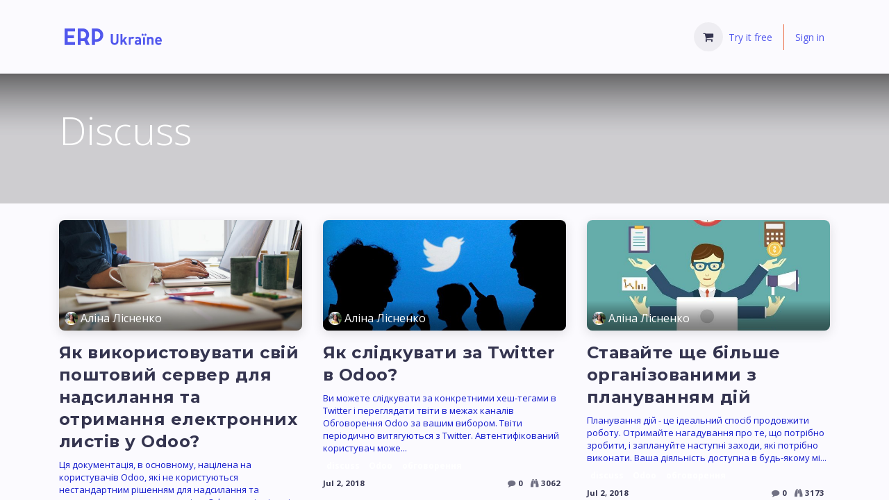

--- FILE ---
content_type: text/html; charset=utf-8
request_url: https://erp.co.ua/en_US/blog/discuss-10
body_size: 9552
content:
<!DOCTYPE html>
<html lang="en-US" data-website-id="1" data-main-object="blog.blog(10,)" data-add2cart-redirect="1">
    <head>
        <meta charset="utf-8"/>
        <meta http-equiv="X-UA-Compatible" content="IE=edge"/>
        <meta name="viewport" content="width=device-width, initial-scale=1"/>
        <meta name="generator" content="Odoo"/>
        <link rel="manifest" href="/website_erpu/static/manifest.json"/>
        <meta name="theme-color" content="#2c313a"/>
        <link rel="apple-touch-icon" href="/website_erpu/static/src/img/icons/icon-192x192.png"/>
        <meta name="apple-mobile-web-app-capable" content="yes"/>
        <meta name="apple-mobile-web-app-status-bar-style" content="black"/>
        <meta name="apple-mobile-web-app-title" content="ERP Ukraine"/>
            
        <meta property="og:type" content="website"/>
        <meta property="og:title" content="Discuss | ERP Ukraine"/>
        <meta property="og:site_name" content="ERP Ukraine"/>
        <meta property="og:url" content="https://erp.co.ua/en_US/blog/discuss-10"/>
        <meta property="og:image" content="https://erp.co.ua/web/image/website/1/social_default_image?unique=dd57059"/>
            
        <meta name="twitter:card" content="summary_large_image"/>
        <meta name="twitter:title" content="Discuss | ERP Ukraine"/>
        <meta name="twitter:image" content="https://erp.co.ua/web/image/website/1/social_default_image/300x300?unique=dd57059"/>
        
        <link rel="alternate" hreflang="en" href="https://erp.co.ua/en_US/blog/discuss-10"/>
        <link rel="alternate" hreflang="uk" href="https://erp.co.ua/blog/obgovorennia-10"/>
        <link rel="alternate" hreflang="x-default" href="https://erp.co.ua/blog/obgovorennia-10"/>
        <link rel="canonical" href="https://erp.co.ua/en_US/blog/discuss-10"/>
        
        <link rel="preconnect" href="https://fonts.gstatic.com/" crossorigin=""/>
        <title>Discuss | ERP Ukraine</title>
        <link type="image/x-icon" rel="shortcut icon" href="/web/image/website/1/favicon?unique=dd57059"/>
        <link rel="preload" href="/web/static/src/libs/fontawesome/fonts/fontawesome-webfont.woff2?v=4.7.0" as="font" crossorigin=""/>
        <link type="text/css" rel="stylesheet" href="/web/assets/1/2803cb1/web.assets_frontend.min.css"/>
        <script id="web.layout.odooscript" type="text/javascript">
            var odoo = {
                csrf_token: "44b094a2410450b0ad00407ce8daa2ce661af41co1800814170",
                debug: "",
            };
        </script>
        <script type="text/javascript">
            odoo.__session_info__ = {"is_admin": false, "is_system": false, "is_public": true, "is_website_user": true, "user_id": false, "is_frontend": true, "profile_session": null, "profile_collectors": null, "profile_params": null, "show_effect": false, "currencies": {"1": {"symbol": "\u20ac", "position": "after", "digits": [69, 2]}, "18": {"symbol": "z\u0142", "position": "after", "digits": [69, 2]}, "23": {"symbol": "\u20b4", "position": "after", "digits": [69, 2]}, "3": {"symbol": "$", "position": "before", "digits": [69, 2]}}, "bundle_params": {"lang": "en_US", "website_id": 1}, "websocket_worker_version": "17.0-3", "translationURL": "/website/translations", "cache_hashes": {"translations": "dc64e40eea19f9a1202b0c3d3b41842452a85779"}, "recaptcha_public_key": "6LeIoLUkAAAAABLoT7IBJyi0IOdUQ9tZXtEatdEN", "geoip_country_code": "US", "geoip_phone_code": 1, "lang_url_code": "en_US"};
            if (!/(^|;\s)tz=/.test(document.cookie)) {
                const userTZ = Intl.DateTimeFormat().resolvedOptions().timeZone;
                document.cookie = `tz=${userTZ}; path=/`;
            }
        </script>
        <script type="text/javascript" defer="defer" src="/web/assets/1/4f51dab/web.assets_frontend_minimal.min.js" onerror="__odooAssetError=1"></script>
        <script type="text/javascript" defer="defer" data-src="/web/assets/1/751a0f4/web.assets_frontend_lazy.min.js" onerror="__odooAssetError=1"></script>
        
            <link type="application/atom+xml" rel="alternate" title="Atom Feed" href="/en_US/blog/discuss-10/feed"/>
        
        
    </head>
    <body>



        <div id="wrapwrap" class="   ">
                <header id="top" data-anchor="true" data-name="Header" data-extra-items-toggle-aria-label="Extra items button" class="   o_header_fixed" style=" ">
                    
    <nav data-name="Navbar" aria-label="Main" class="navbar navbar-expand-lg navbar-light o_colored_level o_cc d-none d-lg-block shadow-sm ">
        

            <div id="o_main_nav" class="o_main_nav container">
                
    <a href="/en_US" class="navbar-brand logo px-2">
            <img src="/website_erpu/static/src/img/logo/erpu_logo_hor_blue.svg" class="img img-responsive" alt="ERP Ukraine Logo" loading="lazy"/>
        </a>
    
                
    <ul id="top_menu" role="menu" class="nav navbar-nav top_menu o_menu_loading me-auto">
        

                    
    <li role="presentation" class="nav-item ml-lg-auto">
        <a role="menuitem" href="/en_US" class="nav-link ">
            <span>Home</span>
        </a>
    </li>
    <li role="presentation" class="nav-item dropdown ">
        <a data-bs-toggle="dropdown" href="#" role="menuitem" class="nav-link dropdown-toggle   ">
            <span>Solutions</span>
        </a>
        <ul role="menu" class="dropdown-menu ">
    <li role="presentation" class="">
        <a role="menuitem" href="/en_US/solutions/accounting" class="dropdown-item ">
            <span>Accounting</span>
        </a>
    </li>
    <li role="presentation" class="">
        <a role="menuitem" href="/en_US/solutions/crm-sales" class="dropdown-item ">
            <span>CRM and Sales</span>
        </a>
    </li>
    <li role="presentation" class="">
        <a role="menuitem" href="/en_US/solutions/e-commerce" class="dropdown-item ">
            <span>e-Commerce</span>
        </a>
    </li>
    <li role="presentation" class="">
        <a role="menuitem" href="/en_US/solutions/point-of-sale" class="dropdown-item ">
            <span>Point of Sale</span>
        </a>
    </li>
    <li role="presentation" class="">
        <a role="menuitem" href="/en_US/solutions/warehouse" class="dropdown-item ">
            <span>Inventory</span>
        </a>
    </li>
        </ul>
        
    </li>
    <li role="presentation" class="nav-item">
        <a role="menuitem" href="/en_US/pricing" class="nav-link ">
            <span>Pricing</span>
        </a>
    </li>
    <li role="presentation" class="nav-item">
        <a role="menuitem" href="/en_US/blog/blog-2" class="nav-link ">
            <span>Blog</span>
        </a>
    </li>
    <li role="presentation" class="nav-item dropdown ">
        <a data-bs-toggle="dropdown" href="#" role="menuitem" class="nav-link dropdown-toggle  active ">
            <span>Documentation</span>
        </a>
        <ul role="menu" class="dropdown-menu ">
    <li role="presentation" class="">
        <a role="menuitem" href="/en_US/blog/crm-3" class="dropdown-item ">
            <span>CRM</span>
        </a>
    </li>
    <li role="presentation" class="">
        <a role="menuitem" href="/en_US/blog/sales-4" class="dropdown-item ">
            <span>Sales</span>
        </a>
    </li>
    <li role="presentation" class="">
        <a role="menuitem" href="/en_US/blog/accounting-5" class="dropdown-item ">
            <span>Accounting</span>
        </a>
    </li>
    <li role="presentation" class="">
        <a role="menuitem" href="/en_US/blog/website-7" class="dropdown-item ">
            <span>Website</span>
        </a>
    </li>
    <li role="presentation" class="">
        <a role="menuitem" href="/en_US/blog/inventory-8" class="dropdown-item ">
            <span>Inventory</span>
        </a>
    </li>
    <li role="presentation" class="">
        <a role="menuitem" href="/en_US/blog/purchase-9" class="dropdown-item ">
            <span>Purchase</span>
        </a>
    </li>
    <li role="presentation" class="">
        <a role="menuitem" href="/en_US/blog/discuss-10" class="dropdown-item active">
            <span>Discuss</span>
        </a>
    </li>
    <li role="presentation" class="">
        <a role="menuitem" href="/en_US/blog/ecommerce-11" class="dropdown-item ">
            <span>eCommerce</span>
        </a>
    </li>
    <li role="presentation" class="">
        <a role="menuitem" href="/en_US/blog/manufacturing-14" class="dropdown-item ">
            <span>Manufacturing</span>
        </a>
    </li>
    <li role="presentation" class="">
        <a role="menuitem" href="/en_US/blog/pos-15" class="dropdown-item ">
            <span>POS</span>
        </a>
    </li>
    <li role="presentation" class="">
        <a role="menuitem" href="/en_US/blog/project-16" class="dropdown-item ">
            <span>Project</span>
        </a>
    </li>
    <li role="presentation" class="">
        <a role="menuitem" href="/en_US/blog/helpdesk-18" class="dropdown-item ">
            <span>Helpdesk</span>
        </a>
    </li>
    <li role="presentation" class="">
        <a role="menuitem" href="/en_US/blog/live-chat-19" class="dropdown-item ">
            <span>Live Chat</span>
        </a>
    </li>
    <li role="presentation" class="">
        <a role="menuitem" href="/en_US/blog/general-20" class="dropdown-item ">
            <span>General</span>
        </a>
    </li>
    <li role="presentation" class="">
        <a role="menuitem" href="/en_US/blog/mobile-21" class="dropdown-item ">
            <span>Mobile</span>
        </a>
    </li>
    <li role="presentation" class="">
        <a role="menuitem" href="/en_US/blog/odoo-online-implementation-22" class="dropdown-item ">
            <span>Odoo Online Implementation</span>
        </a>
    </li>
    <li role="presentation" class="">
        <a role="menuitem" href="/en_US/blog/database-management-23" class="dropdown-item ">
            <span>Database management</span>
        </a>
    </li>
    <li role="presentation" class="">
        <a role="menuitem" href="/en_US/blog/portal-24" class="dropdown-item ">
            <span>Portal</span>
        </a>
    </li>
        </ul>
        
    </li>
    <li role="presentation" class="nav-item">
        <a role="menuitem" href="/en_US/slides" class="nav-link ">
            <span>eLearning</span>
        </a>
    </li>
                
    </ul>
                
                <ul class="navbar-nav align-items-center gap-2 flex-shrink-0 justify-content-end ps-3">
                    
        
            <li class=" divider d-none"></li> 
            <li class="o_wsale_my_cart  ">
                <a href="/en_US/shop/cart" aria-label="eCommerce cart" class="o_navlink_background btn position-relative rounded-circle p-1 text-center text-reset">
                    <div class="">
                        <i class="fa fa-shopping-cart fa-stack"></i>
                        <sup class="my_cart_quantity badge text-bg-primary position-absolute top-0 end-0 mt-n1 me-n1 rounded-pill d-none" data-order-id="">0</sup>
                    </div>
                </a>
            </li>
        
                    
                    
                    
                    
                    
        <li class="nav-item ml-lg-auto">
            <a role="menuitem" class="nav-link erpu-nav-link" href="/en_US/launch">Try it free</a>
        </li>
        <li class="nav-item divider mx-2" id="header_divider"></li>
            <li class=" o_no_autohide_item">
                <a href="/web/login" class="nav-link erpu-nav-link">Sign in</a>
            </li>
                    
        
        
                    
                </ul>
            </div>
        
    </nav>
    <nav data-name="Navbar" aria-label="Mobile" class="navbar  navbar-light o_colored_level o_cc o_header_mobile d-block d-lg-none shadow-sm px-0 ">
        

        <div class="o_main_nav container flex-wrap justify-content-between">
            
    <a href="/en_US" class="navbar-brand logo px-2">
            <img src="/website_erpu/static/src/img/logo/erpu_logo_hor_blue.svg" class="img img-responsive" alt="ERP Ukraine Logo" loading="lazy"/>
        </a>
    
            <ul class="o_header_mobile_buttons_wrap navbar-nav flex-row align-items-center gap-2 mb-0">
        
            <li class=" divider d-none"></li> 
            <li class="o_wsale_my_cart  ">
                <a href="/en_US/shop/cart" aria-label="eCommerce cart" class="o_navlink_background_hover btn position-relative rounded-circle border-0 p-1 text-reset">
                    <div class="">
                        <i class="fa fa-shopping-cart fa-stack"></i>
                        <sup class="my_cart_quantity badge text-bg-primary position-absolute top-0 end-0 mt-n1 me-n1 rounded-pill d-none" data-order-id="">0</sup>
                    </div>
                </a>
            </li>
        
                <li class="o_not_editable">
                    <button class="nav-link btn me-auto p-2 o_not_editable" type="button" data-bs-toggle="offcanvas" data-bs-target="#top_menu_collapse_mobile" aria-controls="top_menu_collapse_mobile" aria-expanded="false" aria-label="Toggle navigation">
                        <span class="navbar-toggler-icon"></span>
                    </button>
                </li>
            </ul>
            <div id="top_menu_collapse_mobile" class="offcanvas offcanvas-end o_navbar_mobile">
                <div class="offcanvas-header justify-content-end o_not_editable">
                    <button type="button" class="nav-link btn-close" data-bs-dismiss="offcanvas" aria-label="Close"></button>
                </div>
                <div class="offcanvas-body d-flex flex-column justify-content-between h-100 w-100">
                    <ul class="navbar-nav">
                        
                        
                        
    <ul role="menu" class="nav navbar-nav top_menu  ">
        

                            
    <li role="presentation" class="nav-item">
        <a role="menuitem" href="/en_US" class="nav-link ">
            <span>Home</span>
        </a>
    </li>
    <li role="presentation" class="nav-item dropdown ">
        <a data-bs-toggle="dropdown" href="#" role="menuitem" class="nav-link dropdown-toggle   d-flex justify-content-between align-items-center">
            <span>Solutions</span>
        </a>
        <ul role="menu" class="dropdown-menu position-relative rounded-0 o_dropdown_without_offset">
    <li role="presentation" class="">
        <a role="menuitem" href="/en_US/solutions/accounting" class="dropdown-item ">
            <span>Accounting</span>
        </a>
    </li>
    <li role="presentation" class="">
        <a role="menuitem" href="/en_US/solutions/crm-sales" class="dropdown-item ">
            <span>CRM and Sales</span>
        </a>
    </li>
    <li role="presentation" class="">
        <a role="menuitem" href="/en_US/solutions/e-commerce" class="dropdown-item ">
            <span>e-Commerce</span>
        </a>
    </li>
    <li role="presentation" class="">
        <a role="menuitem" href="/en_US/solutions/point-of-sale" class="dropdown-item ">
            <span>Point of Sale</span>
        </a>
    </li>
    <li role="presentation" class="">
        <a role="menuitem" href="/en_US/solutions/warehouse" class="dropdown-item ">
            <span>Inventory</span>
        </a>
    </li>
        </ul>
        
    </li>
    <li role="presentation" class="nav-item">
        <a role="menuitem" href="/en_US/pricing" class="nav-link ">
            <span>Pricing</span>
        </a>
    </li>
    <li role="presentation" class="nav-item">
        <a role="menuitem" href="/en_US/blog/blog-2" class="nav-link ">
            <span>Blog</span>
        </a>
    </li>
    <li role="presentation" class="nav-item dropdown ">
        <a data-bs-toggle="dropdown" href="#" role="menuitem" class="nav-link dropdown-toggle  active d-flex justify-content-between align-items-center">
            <span>Documentation</span>
        </a>
        <ul role="menu" class="dropdown-menu position-relative rounded-0 o_dropdown_without_offset">
    <li role="presentation" class="">
        <a role="menuitem" href="/en_US/blog/crm-3" class="dropdown-item ">
            <span>CRM</span>
        </a>
    </li>
    <li role="presentation" class="">
        <a role="menuitem" href="/en_US/blog/sales-4" class="dropdown-item ">
            <span>Sales</span>
        </a>
    </li>
    <li role="presentation" class="">
        <a role="menuitem" href="/en_US/blog/accounting-5" class="dropdown-item ">
            <span>Accounting</span>
        </a>
    </li>
    <li role="presentation" class="">
        <a role="menuitem" href="/en_US/blog/website-7" class="dropdown-item ">
            <span>Website</span>
        </a>
    </li>
    <li role="presentation" class="">
        <a role="menuitem" href="/en_US/blog/inventory-8" class="dropdown-item ">
            <span>Inventory</span>
        </a>
    </li>
    <li role="presentation" class="">
        <a role="menuitem" href="/en_US/blog/purchase-9" class="dropdown-item ">
            <span>Purchase</span>
        </a>
    </li>
    <li role="presentation" class="">
        <a role="menuitem" href="/en_US/blog/discuss-10" class="dropdown-item active">
            <span>Discuss</span>
        </a>
    </li>
    <li role="presentation" class="">
        <a role="menuitem" href="/en_US/blog/ecommerce-11" class="dropdown-item ">
            <span>eCommerce</span>
        </a>
    </li>
    <li role="presentation" class="">
        <a role="menuitem" href="/en_US/blog/manufacturing-14" class="dropdown-item ">
            <span>Manufacturing</span>
        </a>
    </li>
    <li role="presentation" class="">
        <a role="menuitem" href="/en_US/blog/pos-15" class="dropdown-item ">
            <span>POS</span>
        </a>
    </li>
    <li role="presentation" class="">
        <a role="menuitem" href="/en_US/blog/project-16" class="dropdown-item ">
            <span>Project</span>
        </a>
    </li>
    <li role="presentation" class="">
        <a role="menuitem" href="/en_US/blog/helpdesk-18" class="dropdown-item ">
            <span>Helpdesk</span>
        </a>
    </li>
    <li role="presentation" class="">
        <a role="menuitem" href="/en_US/blog/live-chat-19" class="dropdown-item ">
            <span>Live Chat</span>
        </a>
    </li>
    <li role="presentation" class="">
        <a role="menuitem" href="/en_US/blog/general-20" class="dropdown-item ">
            <span>General</span>
        </a>
    </li>
    <li role="presentation" class="">
        <a role="menuitem" href="/en_US/blog/mobile-21" class="dropdown-item ">
            <span>Mobile</span>
        </a>
    </li>
    <li role="presentation" class="">
        <a role="menuitem" href="/en_US/blog/odoo-online-implementation-22" class="dropdown-item ">
            <span>Odoo Online Implementation</span>
        </a>
    </li>
    <li role="presentation" class="">
        <a role="menuitem" href="/en_US/blog/database-management-23" class="dropdown-item ">
            <span>Database management</span>
        </a>
    </li>
    <li role="presentation" class="">
        <a role="menuitem" href="/en_US/blog/portal-24" class="dropdown-item ">
            <span>Portal</span>
        </a>
    </li>
        </ul>
        
    </li>
    <li role="presentation" class="nav-item">
        <a role="menuitem" href="/en_US/slides" class="nav-link ">
            <span>eLearning</span>
        </a>
    </li>
                        
    </ul>
                        
                        
                    </ul>
                    <ul class="navbar-nav gap-2 mt-3 w-100">
                        
            <li class=" o_no_autohide_item">
                <a href="/web/login" class="btn btn-outline-secondary w-100">Sign in</a>
            </li>
                        
        
        
                        
                        
                    </ul>
                </div>
            </div>
        </div>
    
    </nav>
    
        </header>
                <main>
                    
        <div id="wrap" class="js_blog website_blog">
            

        

        <div id="o_wblog_blog_top">
            
  <div data-name="Cover" data-use_filters="True" data-use_text_align="True" class="o_record_cover_container d-flex flex-column h-100 o_colored_level o_cc    o_wblog_post_page_cover o_record_has_cover cover_auto">
    <div style="background-image: none;" class="o_record_cover_component o_record_cover_image "></div>
    <div style="opacity: 0.2;" class="o_record_cover_component o_record_cover_filter oe_black"></div>
    

            <div class="container position-relative h-100 d-flex flex-column justify-content-around">
                <div class="o_wblog_post_title  ">
                    <span class="text-white text-decoration-none" title="Discuss">
                        <div id="o_wblog_post_name" placeholder="Blog Title">Discuss</div>
                        
                    </span>

                    <div>
                        <span>&nbsp;</span>
                    </div>
                </div>
            </div>
        
  </div>
        </div>


        <section id="o_wblog_index_content">
            <div class="container py-4">
                <div class="row justify-content-center">
                    <div id="o_wblog_posts_loop_container" class="col ">

    <div id="o_wblog_posts_loop" class="">

        

        


        <div class="row ">
            

            

            

            
            
                
                <div class="pb-4 col-12 col-md-6 col-xl-4">
                    <article name="blog_post" class="o_wblog_post position-relative ">
                        
                        

    <a href="/en_US/blog/discuss-10/iak-vikoristovuvati-svii-poshtovii-server-dlia-nadsilannia-ta-otrimannia-elektronnikh-listiv-u-odoo-182" class="text-decoration-none d-block mb-2">

  <div data-name="Cover" class="o_record_cover_container d-flex flex-column h-100 o_colored_level o_cc    o_list_cover o_not_editable  rounded overflow-hidden shadow mb-3">
    <div style="background-image: url(/web/image/11098);" class="o_record_cover_component o_record_cover_image "></div>
    

    <div class="o_not_editable align-items-center position-relative o_wblog_post_list_author o_list_cover d-flex text-white w-100 o_not_editable px-2 pb-2 pt-3">
        <div style="line-height:1"><img src="/web/image/blog.post/182/author_avatar/%D0%AF%D0%BA%20%D0%B2%D0%B8%D0%BA%D0%BE%D1%80%D0%B8%D1%81%D1%82%D0%BE%D0%B2%D1%83%D0%B2%D0%B0%D1%82%D0%B8%20%D1%81%D0%B2%D1%96%D0%B9%20%D0%BF%D0%BE%D1%88%D1%82%D0%BE%D0%B2%D0%B8%D0%B9%20%D1%81%D0%B5%D1%80%D0%B2%D0%B5%D1%80%20%D0%B4%D0%BB%D1%8F%20%D0%BD%D0%B0%D0%B4%D1%81%D0%B8%D0%BB%D0%B0%D0%BD%D0%BD%D1%8F%20%D1%82%D0%B0%20%D0%BE%D1%82%D1%80%D0%B8%D0%BC%D0%B0%D0%BD%D0%BD%D1%8F%20%D0%B5%D0%BB%D0%B5%D0%BA%D1%82%D1%80%D0%BE%D0%BD%D0%BD%D0%B8%D1%85%20%D0%BB%D0%B8%D1%81%D1%82%D1%96%D0%B2%20%D1%83%20Odoo%3F?unique=cca9c8c" class="img img-fluid rounded-circle o_wblog_author_avatar me-1" alt="Як використовувати свій поштовий сервер для надсилання та отримання електронних листів у Odoo?" loading="lazy"/></div>
        <div style="line-height:1">
            <span>Аліна Лісненко</span>
        </div>
    </div>
        
  </div>
    </a>
                            <div>
    <a href="/en_US/blog/discuss-10/iak-vikoristovuvati-svii-poshtovii-server-dlia-nadsilannia-ta-otrimannia-elektronnikh-listiv-u-odoo-182" class="d-block text-reset text-decoration-none o_blog_post_title my-0 h3">Як використовувати свій поштовий сервер для надсилання та отримання електронних листів у Odoo?</a>

                                <div>
    <a class="link-reset link-decoration-none" href="/en_US/blog/discuss-10/post/iak-vikoristovuvati-svii-poshtovii-server-dlia-nadsilannia-ta-otrimannia-elektronnikh-listiv-u-odoo-182">
        <div class="mt-2 o_wblog_normalize_font">Ця документація, в основному, націлена на користувачів Odoo, які не користуються нестандартним рішенням для надсилання та отримання електронних листів в Odoo, на відміну від Odoo Online та Odoo.sh. Як...</div>
    </a>

    
    <div class="o_wblog_post_short_tag_section d-flex align-items-center flex-wrap pt-2">
            <a rel="nofollow" href="/en_US/blog/discuss-10/tag/discuss-113" class="badge mb-2 me-1 link-truncate border">discuss</a>
            <a rel="nofollow" href="/en_US/blog/discuss-10/tag/odoo-11" class="badge mb-2 me-1 link-truncate border">Odoo</a>
            <a rel="nofollow" href="/en_US/blog/discuss-10/tag/obgovorennia-114" class="badge mb-2 me-1 link-truncate border">обговорення</a>
    </div>
                                </div>
                            </div>
                            <div class="o_wblog_normalize_font pe-2 pb-2">
    <div class="d-flex small flex-wrap mb-1 w-100">
        <div class="d-flex flex-wrap align-items-center justify-content-between mx-n2 flex-grow-1">
            <time class="text-nowrap fw-bold px-2">Jul 2, 2018</time>
            <div class="px-2">
                <b class="text-nowrap" title="Comments"><i class="fa fa-comment text-muted me-1"></i>0</b>
                <b class="text-nowrap ps-2" title="Views"><i class="fa fa-binoculars text-muted me-1"></i>4159</b>
            </div>
        </div>
    </div>
                            </div>
                        
                    </article>
                </div>
                
                
                <div class="pb-4 col-12 col-md-6 col-xl-4">
                    <article name="blog_post" class="o_wblog_post position-relative ">
                        
                        

    <a href="/en_US/blog/discuss-10/iak-slidkuvati-za-twitter-v-odoo-181" class="text-decoration-none d-block mb-2">

  <div data-name="Cover" class="o_record_cover_container d-flex flex-column h-100 o_colored_level o_cc    o_list_cover o_not_editable  rounded overflow-hidden shadow mb-3">
    <div style="background-image: url(/web/image/11088?unique=c14e79f6745ad8edecdeb7e0653290619cc721b0);" class="o_record_cover_component o_record_cover_image "></div>
    

    <div class="o_not_editable align-items-center position-relative o_wblog_post_list_author o_list_cover d-flex text-white w-100 o_not_editable px-2 pb-2 pt-3">
        <div style="line-height:1"><img src="/web/image/blog.post/181/author_avatar/%D0%AF%D0%BA%20%D1%81%D0%BB%D1%96%D0%B4%D0%BA%D1%83%D0%B2%D0%B0%D1%82%D0%B8%20%D0%B7%D0%B0%20Twitter%20%D0%B2%20Odoo%3F?unique=cca9c8c" class="img img-fluid rounded-circle o_wblog_author_avatar me-1" alt="Як слідкувати за Twitter в Odoo?" loading="lazy"/></div>
        <div style="line-height:1">
            <span>Аліна Лісненко</span>
        </div>
    </div>
        
  </div>
    </a>
                            <div>
    <a href="/en_US/blog/discuss-10/iak-slidkuvati-za-twitter-v-odoo-181" class="d-block text-reset text-decoration-none o_blog_post_title my-0 h3">Як слідкувати за Twitter в Odoo?</a>

                                <div>
    <a class="link-reset link-decoration-none" href="/en_US/blog/discuss-10/post/iak-slidkuvati-za-twitter-v-odoo-181">
        <div class="mt-2 o_wblog_normalize_font">Ви можете слідкувати за конкретними хеш-тегами в Twitter і переглядати твіти в межах каналів Обговорення Odoo за вашим вибором. Твіти періодично витягуються з Twitter. Автентифікований користувач може...</div>
    </a>

    
    <div class="o_wblog_post_short_tag_section d-flex align-items-center flex-wrap pt-2">
            <a rel="nofollow" href="/en_US/blog/discuss-10/tag/discuss-113" class="badge mb-2 me-1 link-truncate border">discuss</a>
            <a rel="nofollow" href="/en_US/blog/discuss-10/tag/odoo-11" class="badge mb-2 me-1 link-truncate border">Odoo</a>
            <a rel="nofollow" href="/en_US/blog/discuss-10/tag/obgovorennia-114" class="badge mb-2 me-1 link-truncate border">обговорення</a>
    </div>
                                </div>
                            </div>
                            <div class="o_wblog_normalize_font pe-2 pb-2">
    <div class="d-flex small flex-wrap mb-1 w-100">
        <div class="d-flex flex-wrap align-items-center justify-content-between mx-n2 flex-grow-1">
            <time class="text-nowrap fw-bold px-2">Jul 2, 2018</time>
            <div class="px-2">
                <b class="text-nowrap" title="Comments"><i class="fa fa-comment text-muted me-1"></i>0</b>
                <b class="text-nowrap ps-2" title="Views"><i class="fa fa-binoculars text-muted me-1"></i>3062</b>
            </div>
        </div>
    </div>
                            </div>
                        
                    </article>
                </div>
                
                
                <div class="pb-4 col-12 col-md-6 col-xl-4">
                    <article name="blog_post" class="o_wblog_post position-relative ">
                        
                        

    <a href="/en_US/blog/discuss-10/stavaite-shche-bilshe-organizovanimi-z-planuvanniam-dii-180" class="text-decoration-none d-block mb-2">

  <div data-name="Cover" class="o_record_cover_container d-flex flex-column h-100 o_colored_level o_cc    o_list_cover o_not_editable  rounded overflow-hidden shadow mb-3">
    <div style="background-image: url(/web/image/11082?unique=5282a966b3036fce4da3079aae4fe73d5203d718);" class="o_record_cover_component o_record_cover_image "></div>
    

    <div class="o_not_editable align-items-center position-relative o_wblog_post_list_author o_list_cover d-flex text-white w-100 o_not_editable px-2 pb-2 pt-3">
        <div style="line-height:1"><img src="/web/image/blog.post/180/author_avatar/%D0%A1%D1%82%D0%B0%D0%B2%D0%B0%D0%B9%D1%82%D0%B5%20%D1%89%D0%B5%20%D0%B1%D1%96%D0%BB%D1%8C%D1%88%D0%B5%20%D0%BE%D1%80%D0%B3%D0%B0%D0%BD%D1%96%D0%B7%D0%BE%D0%B2%D0%B0%D0%BD%D0%B8%D0%BC%D0%B8%20%D0%B7%20%D0%BF%D0%BB%D0%B0%D0%BD%D1%83%D0%B2%D0%B0%D0%BD%D0%BD%D1%8F%D0%BC%20%D0%B4%D1%96%D0%B9?unique=cca9c8c" class="img img-fluid rounded-circle o_wblog_author_avatar me-1" alt="Ставайте ще більше організованими з плануванням дій" loading="lazy"/></div>
        <div style="line-height:1">
            <span>Аліна Лісненко</span>
        </div>
    </div>
        
  </div>
    </a>
                            <div>
    <a href="/en_US/blog/discuss-10/stavaite-shche-bilshe-organizovanimi-z-planuvanniam-dii-180" class="d-block text-reset text-decoration-none o_blog_post_title my-0 h3">Ставайте ще більше організованими з плануванням дій</a>

                                <div>
    <a class="link-reset link-decoration-none" href="/en_US/blog/discuss-10/post/stavaite-shche-bilshe-organizovanimi-z-planuvanniam-dii-180">
        <div class="mt-2 o_wblog_normalize_font">Планування дій - це ідеальний спосіб продовжити роботу. Отримайте нагадування про те, що потрібно зробити, і заплануйте наступні заходи, які потрібно виконати. Ваша діяльність доступна в будь-якому мі...</div>
    </a>

    
    <div class="o_wblog_post_short_tag_section d-flex align-items-center flex-wrap pt-2">
            <a rel="nofollow" href="/en_US/blog/discuss-10/tag/discuss-113" class="badge mb-2 me-1 link-truncate border">discuss</a>
            <a rel="nofollow" href="/en_US/blog/discuss-10/tag/odoo-11" class="badge mb-2 me-1 link-truncate border">Odoo</a>
            <a rel="nofollow" href="/en_US/blog/discuss-10/tag/obgovorennia-114" class="badge mb-2 me-1 link-truncate border">обговорення</a>
    </div>
                                </div>
                            </div>
                            <div class="o_wblog_normalize_font pe-2 pb-2">
    <div class="d-flex small flex-wrap mb-1 w-100">
        <div class="d-flex flex-wrap align-items-center justify-content-between mx-n2 flex-grow-1">
            <time class="text-nowrap fw-bold px-2">Jul 2, 2018</time>
            <div class="px-2">
                <b class="text-nowrap" title="Comments"><i class="fa fa-comment text-muted me-1"></i>0</b>
                <b class="text-nowrap ps-2" title="Views"><i class="fa fa-binoculars text-muted me-1"></i>3173</b>
            </div>
        </div>
    </div>
                            </div>
                        
                    </article>
                </div>
                
                
                <div class="pb-4 col-12 col-md-6 col-xl-4">
                    <article name="blog_post" class="o_wblog_post position-relative ">
                        
                        

    <a href="/en_US/blog/discuss-10/iak-efektivno-komunikuvati-u-komandi-vikoristovuiuchi-kanali-179" class="text-decoration-none d-block mb-2">

  <div data-name="Cover" class="o_record_cover_container d-flex flex-column h-100 o_colored_level o_cc    o_list_cover o_not_editable  rounded overflow-hidden shadow mb-3">
    <div style="background-image: url(/web/image/11048?unique=0e23e51fd44cc444b050d4da3fe237b7217e72ae);" class="o_record_cover_component o_record_cover_image "></div>
    

    <div class="o_not_editable align-items-center position-relative o_wblog_post_list_author o_list_cover d-flex text-white w-100 o_not_editable px-2 pb-2 pt-3">
        <div style="line-height:1"><img src="/web/image/blog.post/179/author_avatar/%D0%AF%D0%BA%20%D0%B5%D1%84%D0%B5%D0%BA%D1%82%D0%B8%D0%B2%D0%BD%D0%BE%20%D0%BA%D0%BE%D0%BC%D1%83%D0%BD%D1%96%D0%BA%D1%83%D0%B2%D0%B0%D1%82%D0%B8%20%D1%83%20%D0%BA%D0%BE%D0%BC%D0%B0%D0%BD%D0%B4%D1%96%2C%20%D0%B2%D0%B8%D0%BA%D0%BE%D1%80%D0%B8%D1%81%D1%82%D0%BE%D0%B2%D1%83%D1%8E%D1%87%D0%B8%20%D0%BA%D0%B0%D0%BD%D0%B0%D0%BB%D0%B8%3F?unique=cca9c8c" class="img img-fluid rounded-circle o_wblog_author_avatar me-1" alt="Як ефективно комунікувати у команді, використовуючи канали?" loading="lazy"/></div>
        <div style="line-height:1">
            <span>Аліна Лісненко</span>
        </div>
    </div>
        
  </div>
    </a>
                            <div>
    <a href="/en_US/blog/discuss-10/iak-efektivno-komunikuvati-u-komandi-vikoristovuiuchi-kanali-179" class="d-block text-reset text-decoration-none o_blog_post_title my-0 h3">Як ефективно комунікувати у команді, використовуючи канали?</a>

                                <div>
    <a class="link-reset link-decoration-none" href="/en_US/blog/discuss-10/post/iak-efektivno-komunikuvati-u-komandi-vikoristovuiuchi-kanali-179">
        <div class="mt-2 o_wblog_normalize_font">Ви можете використовувати канали для організації обговорень між окремими групами, департаментами, проектами або будь-якою іншою групою, яка потребує регулярного спілкування. Знайшовши бесіди, кожен, х...</div>
    </a>

    
    <div class="o_wblog_post_short_tag_section d-flex align-items-center flex-wrap pt-2">
            <a rel="nofollow" href="/en_US/blog/discuss-10/tag/discuss-113" class="badge mb-2 me-1 link-truncate border">discuss</a>
            <a rel="nofollow" href="/en_US/blog/discuss-10/tag/odoo-11" class="badge mb-2 me-1 link-truncate border">Odoo</a>
            <a rel="nofollow" href="/en_US/blog/discuss-10/tag/obgovorennia-114" class="badge mb-2 me-1 link-truncate border">обговорення</a>
    </div>
                                </div>
                            </div>
                            <div class="o_wblog_normalize_font pe-2 pb-2">
    <div class="d-flex small flex-wrap mb-1 w-100">
        <div class="d-flex flex-wrap align-items-center justify-content-between mx-n2 flex-grow-1">
            <time class="text-nowrap fw-bold px-2">Jun 29, 2018</time>
            <div class="px-2">
                <b class="text-nowrap" title="Comments"><i class="fa fa-comment text-muted me-1"></i>0</b>
                <b class="text-nowrap ps-2" title="Views"><i class="fa fa-binoculars text-muted me-1"></i>3177</b>
            </div>
        </div>
    </div>
                            </div>
                        
                    </article>
                </div>
                
                
                <div class="pb-4 col-12 col-md-6 col-xl-4">
                    <article name="blog_post" class="o_wblog_post position-relative ">
                        
                        

    <a href="/en_US/blog/discuss-10/iak-privernuti-uvagu-inshikh-koristuvachiv-do-vashikh-povidomlen-178" class="text-decoration-none d-block mb-2">

  <div data-name="Cover" class="o_record_cover_container d-flex flex-column h-100 o_colored_level o_cc    o_list_cover o_not_editable  rounded overflow-hidden shadow mb-3">
    <div style="background-image: url(/web/image/11045?unique=963d148083b6a66ee85e84e60e67a781fbf0f07d);" class="o_record_cover_component o_record_cover_image "></div>
    

    <div class="o_not_editable align-items-center position-relative o_wblog_post_list_author o_list_cover d-flex text-white w-100 o_not_editable px-2 pb-2 pt-3">
        <div style="line-height:1"><img src="/web/image/blog.post/178/author_avatar/%D0%AF%D0%BA%20%D0%BF%D1%80%D0%B8%D0%B2%D0%B5%D1%80%D0%BD%D1%83%D1%82%D0%B8%20%D1%83%D0%B2%D0%B0%D0%B3%D1%83%20%D1%96%D0%BD%D1%88%D0%B8%D1%85%20%D0%BA%D0%BE%D1%80%D0%B8%D1%81%D1%82%D1%83%D0%B2%D0%B0%D1%87%D1%96%D0%B2%20%D0%B4%D0%BE%20%D0%B2%D0%B0%D1%88%D0%B8%D1%85%20%D0%BF%D0%BE%D0%B2%D1%96%D0%B4%D0%BE%D0%BC%D0%BB%D0%B5%D0%BD%D1%8C%3F?unique=cca9c8c" class="img img-fluid rounded-circle o_wblog_author_avatar me-1" alt="Як привернути увагу інших користувачів до ваших повідомлень?" loading="lazy"/></div>
        <div style="line-height:1">
            <span>Аліна Лісненко</span>
        </div>
    </div>
        
  </div>
    </a>
                            <div>
    <a href="/en_US/blog/discuss-10/iak-privernuti-uvagu-inshikh-koristuvachiv-do-vashikh-povidomlen-178" class="d-block text-reset text-decoration-none o_blog_post_title my-0 h3">Як привернути увагу інших користувачів до ваших повідомлень?</a>

                                <div>
    <a class="link-reset link-decoration-none" href="/en_US/blog/discuss-10/post/iak-privernuti-uvagu-inshikh-koristuvachiv-do-vashikh-povidomlen-178">
        <div class="mt-2 o_wblog_normalize_font">Ви можете згадати користувача в каналі або в чаті, набравши @user-name. Згадуючи користувача в чаті, він встановить його як елемент підписки (якщо він ще не є ним) та надсилають повідомлення на поштов...</div>
    </a>

    
    <div class="o_wblog_post_short_tag_section d-flex align-items-center flex-wrap pt-2">
            <a rel="nofollow" href="/en_US/blog/discuss-10/tag/discuss-113" class="badge mb-2 me-1 link-truncate border">discuss</a>
            <a rel="nofollow" href="/en_US/blog/discuss-10/tag/odoo-11" class="badge mb-2 me-1 link-truncate border">Odoo</a>
            <a rel="nofollow" href="/en_US/blog/discuss-10/tag/obgovorennia-114" class="badge mb-2 me-1 link-truncate border">обговорення</a>
    </div>
                                </div>
                            </div>
                            <div class="o_wblog_normalize_font pe-2 pb-2">
    <div class="d-flex small flex-wrap mb-1 w-100">
        <div class="d-flex flex-wrap align-items-center justify-content-between mx-n2 flex-grow-1">
            <time class="text-nowrap fw-bold px-2">Jun 29, 2018</time>
            <div class="px-2">
                <b class="text-nowrap" title="Comments"><i class="fa fa-comment text-muted me-1"></i>0</b>
                <b class="text-nowrap ps-2" title="Views"><i class="fa fa-binoculars text-muted me-1"></i>3497</b>
            </div>
        </div>
    </div>
                            </div>
                        
                    </article>
                </div>
                
                
                <div class="pb-4 col-12 col-md-6 col-xl-4">
                    <article name="blog_post" class="o_wblog_post position-relative ">
                        
                        

    <a href="/en_US/blog/discuss-10/iak-buti-chuinim-na-roboti-zavdiaki-vkhidnim-povidomlenniam-odoo-177" class="text-decoration-none d-block mb-2">

  <div data-name="Cover" class="o_record_cover_container d-flex flex-column h-100 o_colored_level o_cc    o_list_cover o_not_editable  rounded overflow-hidden shadow mb-3">
    <div style="background-image: url(/web/image/11011?unique=bc498e7b0970fa59148d13cb9b175b9cb390bc17);" class="o_record_cover_component o_record_cover_image "></div>
    

    <div class="o_not_editable align-items-center position-relative o_wblog_post_list_author o_list_cover d-flex text-white w-100 o_not_editable px-2 pb-2 pt-3">
        <div style="line-height:1"><img src="/web/image/blog.post/177/author_avatar/%D0%AF%D0%BA%20%D0%B1%D1%83%D1%82%D0%B8%20%D1%87%D1%83%D0%B9%D0%BD%D0%B8%D0%BC%20%D0%BD%D0%B0%20%D1%80%D0%BE%D0%B1%D0%BE%D1%82%D1%96%20%D0%B7%D0%B0%D0%B2%D0%B4%D1%8F%D0%BA%D0%B8%20%D0%B2%D1%85%D1%96%D0%B4%D0%BD%D0%B8%D0%BC%20%D0%BF%D0%BE%D0%B2%D1%96%D0%B4%D0%BE%D0%BC%D0%BB%D0%B5%D0%BD%D0%BD%D1%8F%D0%BC%20Odoo?unique=cca9c8c" class="img img-fluid rounded-circle o_wblog_author_avatar me-1" alt="Як бути чуйним на роботі завдяки вхідним повідомленням Odoo" loading="lazy"/></div>
        <div style="line-height:1">
            <span>Аліна Лісненко</span>
        </div>
    </div>
        
  </div>
    </a>
                            <div>
    <a href="/en_US/blog/discuss-10/iak-buti-chuinim-na-roboti-zavdiaki-vkhidnim-povidomlenniam-odoo-177" class="d-block text-reset text-decoration-none o_blog_post_title my-0 h3">Як бути чуйним на роботі завдяки вхідним повідомленням Odoo</a>

                                <div>
    <a class="link-reset link-decoration-none" href="/en_US/blog/discuss-10/post/iak-buti-chuinim-na-roboti-zavdiaki-vkhidnim-povidomlenniam-odoo-177">
        <div class="mt-2 o_wblog_normalize_font">Використовуйте програму Вхідні для обговорення, щоб контролювати оновлення та прогрес у всьому, що ви робите вOdoo. Сповіщення та повідомлення від усього, на що ви підписані або у чому ви згадані, з&#39;я...</div>
    </a>

    
    <div class="o_wblog_post_short_tag_section d-flex align-items-center flex-wrap pt-2">
            <a rel="nofollow" href="/en_US/blog/discuss-10/tag/discuss-113" class="badge mb-2 me-1 link-truncate border">discuss</a>
            <a rel="nofollow" href="/en_US/blog/discuss-10/tag/odoo-11" class="badge mb-2 me-1 link-truncate border">Odoo</a>
            <a rel="nofollow" href="/en_US/blog/discuss-10/tag/obgovorennia-114" class="badge mb-2 me-1 link-truncate border">обговорення</a>
    </div>
                                </div>
                            </div>
                            <div class="o_wblog_normalize_font pe-2 pb-2">
    <div class="d-flex small flex-wrap mb-1 w-100">
        <div class="d-flex flex-wrap align-items-center justify-content-between mx-n2 flex-grow-1">
            <time class="text-nowrap fw-bold px-2">Jun 27, 2018</time>
            <div class="px-2">
                <b class="text-nowrap" title="Comments"><i class="fa fa-comment text-muted me-1"></i>0</b>
                <b class="text-nowrap ps-2" title="Views"><i class="fa fa-binoculars text-muted me-1"></i>3508</b>
            </div>
        </div>
    </div>
                            </div>
                        
                    </article>
                </div>
                
                
                <div class="pb-4 col-12 col-md-6 col-xl-4">
                    <article name="blog_post" class="o_wblog_post position-relative ">
                        
                        

    <a href="/en_US/blog/discuss-10/iak-slidkuvati-za-diskusiinoiu-temoiu-ta-viznachati-shcho-ia-khochu-pochuti-176" class="text-decoration-none d-block mb-2">

  <div data-name="Cover" class="o_record_cover_container d-flex flex-column h-100 o_colored_level o_cc    o_list_cover o_not_editable  rounded overflow-hidden shadow mb-3">
    <div style="background-image: url(/web/image/11007?unique=0927607b8cdd60a7781613ba464c933243094eb6);" class="o_record_cover_component o_record_cover_image "></div>
    

    <div class="o_not_editable align-items-center position-relative o_wblog_post_list_author o_list_cover d-flex text-white w-100 o_not_editable px-2 pb-2 pt-3">
        <div style="line-height:1"><img src="/web/image/blog.post/176/author_avatar/%D0%AF%D0%BA%20%D1%81%D0%BB%D1%96%D0%B4%D0%BA%D1%83%D0%B2%D0%B0%D1%82%D0%B8%20%D0%B7%D0%B0%20%D0%B4%D0%B8%D1%81%D0%BA%D1%83%D1%81%D1%96%D0%B9%D0%BD%D0%BE%D1%8E%20%D1%82%D0%B5%D0%BC%D0%BE%D1%8E%20%D1%82%D0%B0%20%D0%B2%D0%B8%D0%B7%D0%BD%D0%B0%D1%87%D0%B0%D1%82%D0%B8%2C%20%D1%89%D0%BE%20%D1%8F%20%D1%85%D0%BE%D1%87%D1%83%20%D0%BF%D0%BE%D1%87%D1%83%D1%82%D0%B8?unique=cca9c8c" class="img img-fluid rounded-circle o_wblog_author_avatar me-1" alt="Як слідкувати за дискусійною темою та визначати, що я хочу почути" loading="lazy"/></div>
        <div style="line-height:1">
            <span>Аліна Лісненко</span>
        </div>
    </div>
        
  </div>
    </a>
                            <div>
    <a href="/en_US/blog/discuss-10/iak-slidkuvati-za-diskusiinoiu-temoiu-ta-viznachati-shcho-ia-khochu-pochuti-176" class="d-block text-reset text-decoration-none o_blog_post_title my-0 h3">Як слідкувати за дискусійною темою та визначати, що я хочу почути</a>

                                <div>
    <a class="link-reset link-decoration-none" href="/en_US/blog/discuss-10/post/iak-slidkuvati-za-diskusiinoiu-temoiu-ta-viznachati-shcho-ia-khochu-pochuti-176">
        <div class="mt-2 o_wblog_normalize_font">Як слідкувати за темою дискусії Ви можете відстежувати практично будь-який бізнес-об&#39;єкт в Odoo (нагода, комерційна пропозиція, завдання тощо), додавши це. Як вибрати події, щоб слідкувати за ними Ви ...</div>
    </a>

    
    <div class="o_wblog_post_short_tag_section d-flex align-items-center flex-wrap pt-2">
            <a rel="nofollow" href="/en_US/blog/discuss-10/tag/discuss-113" class="badge mb-2 me-1 link-truncate border">discuss</a>
            <a rel="nofollow" href="/en_US/blog/discuss-10/tag/odoo-11" class="badge mb-2 me-1 link-truncate border">Odoo</a>
            <a rel="nofollow" href="/en_US/blog/discuss-10/tag/obgovorennia-114" class="badge mb-2 me-1 link-truncate border">обговорення</a>
    </div>
                                </div>
                            </div>
                            <div class="o_wblog_normalize_font pe-2 pb-2">
    <div class="d-flex small flex-wrap mb-1 w-100">
        <div class="d-flex flex-wrap align-items-center justify-content-between mx-n2 flex-grow-1">
            <time class="text-nowrap fw-bold px-2">Jun 27, 2018</time>
            <div class="px-2">
                <b class="text-nowrap" title="Comments"><i class="fa fa-comment text-muted me-1"></i>0</b>
                <b class="text-nowrap ps-2" title="Views"><i class="fa fa-binoculars text-muted me-1"></i>3162</b>
            </div>
        </div>
    </div>
                            </div>
                        
                    </article>
                </div>
                
                
                <div class="pb-4 col-12 col-md-6 col-xl-4">
                    <article name="blog_post" class="o_wblog_post position-relative ">
                        
                        

    <a href="/en_US/blog/discuss-10/chomu-potribno-vikoristovuvati-obgovorennia-v-odoo-175" class="text-decoration-none d-block mb-2">

  <div data-name="Cover" class="o_record_cover_container d-flex flex-column h-100 o_colored_level o_cc    o_list_cover o_not_editable  rounded overflow-hidden shadow mb-3">
    <div style="background-image: url(/web/image/11003?unique=63de826e4ed4a0781a0b89ac206240e63ad429b7);" class="o_record_cover_component o_record_cover_image "></div>
    

    <div class="o_not_editable align-items-center position-relative o_wblog_post_list_author o_list_cover d-flex text-white w-100 o_not_editable px-2 pb-2 pt-3">
        <div style="line-height:1"><img src="/web/image/blog.post/175/author_avatar/%D0%A7%D0%BE%D0%BC%D1%83%20%D0%BF%D0%BE%D1%82%D1%80%D1%96%D0%B1%D0%BD%D0%BE%20%D0%B2%D0%B8%D0%BA%D0%BE%D1%80%D0%B8%D1%81%D1%82%D0%BE%D0%B2%D1%83%D0%B2%D0%B0%D1%82%D0%B8%20%D0%BE%D0%B1%D0%B3%D0%BE%D0%B2%D0%BE%D1%80%D0%B5%D0%BD%D0%BD%D1%8F%20%D0%B2%20Odoo%3F?unique=cca9c8c" class="img img-fluid rounded-circle o_wblog_author_avatar me-1" alt="Чому потрібно використовувати обговорення в Odoo?" loading="lazy"/></div>
        <div style="line-height:1">
            <span>Аліна Лісненко</span>
        </div>
    </div>
        
  </div>
    </a>
                            <div>
    <a href="/en_US/blog/discuss-10/chomu-potribno-vikoristovuvati-obgovorennia-v-odoo-175" class="d-block text-reset text-decoration-none o_blog_post_title my-0 h3">Чому потрібно використовувати обговорення в Odoo?</a>

                                <div>
    <a class="link-reset link-decoration-none" href="/en_US/blog/discuss-10/post/chomu-potribno-vikoristovuvati-obgovorennia-v-odoo-175">
        <div class="mt-2 o_wblog_normalize_font">Обговорення Odoo - це простий у використанні додаток для обміну повідомленнями для команд, які об&#39;єднують всю вашу організацію в одному місці та без проблем інтегрується із системою Odoo. Обговорення ...</div>
    </a>

    
    <div class="o_wblog_post_short_tag_section d-flex align-items-center flex-wrap pt-2">
            <a rel="nofollow" href="/en_US/blog/discuss-10/tag/discuss-113" class="badge mb-2 me-1 link-truncate border">discuss</a>
            <a rel="nofollow" href="/en_US/blog/discuss-10/tag/odoo-11" class="badge mb-2 me-1 link-truncate border">Odoo</a>
            <a rel="nofollow" href="/en_US/blog/discuss-10/tag/obgovorennia-114" class="badge mb-2 me-1 link-truncate border">обговорення</a>
    </div>
                                </div>
                            </div>
                            <div class="o_wblog_normalize_font pe-2 pb-2">
    <div class="d-flex small flex-wrap mb-1 w-100">
        <div class="d-flex flex-wrap align-items-center justify-content-between mx-n2 flex-grow-1">
            <time class="text-nowrap fw-bold px-2">Jun 27, 2018</time>
            <div class="px-2">
                <b class="text-nowrap" title="Comments"><i class="fa fa-comment text-muted me-1"></i>0</b>
                <b class="text-nowrap ps-2" title="Views"><i class="fa fa-binoculars text-muted me-1"></i>3217</b>
            </div>
        </div>
    </div>
                            </div>
                        
                    </article>
                </div>
                
        </div>
    </div>

                    </div>
                </div>
            </div>
        </section>
    

            
            <div class="oe_structure" data-editor-sub-message="Видимий на всіх сторінках блогів" id="oe_structure_blog_footer">
      
    </div>
  </div>
    
        <div id="o_shared_blocks" class="oe_unremovable"></div>
                </main>
                <footer id="bottom" data-anchor="true" data-name="Footer" class="o_footer o_colored_level o_cc ">
                    <div id="footer" class="oe_structure oe_structure_solo">
      <section class="s_text_block" data-name="Text" style="background-image: none;">
        <div class="container">
          <div class="row">
            <div class="col-5 col-md-3">
              <div class="footer-logo mb64">
                <a href="/en_US" class="footer-logo">
                  <img src="/website_erpu/static/src/img/logo/logo_no_bg_light.svg" class="img img-fluid" alt="Лого ERP Ukraine" loading="lazy" style=""/>
                </a>
              </div>
            </div>
            <div class="col-12 col-md-9 o_colored_level" style="">
              <div class="row">
                <div class="col-6 col-md-4 col-lg-3 mb32 o_colored_level">
                  <h5 class="mb-2 mt6">Services</h5>
                  <ul class="list-erpu" id="products">
                    <li>
                      <a href="/en_US">Home</a>
                    </li>
                    <li>
                      <a href="/en_US/page/ua-solutions">Solutions for Ukraine</a>
                    </li>
                    <li>
                      <a href="/en_US/pricing">Pricing</a>
                    </li>
                    <li>
                      <a href="/en_US/public-offer">Public Offer</a>
                    </li>
                    <li>
                      <a href="/en_US/sla">SLA</a>
                    </li>
                    <li>
                      <a href="/en_US/helpdesk/1" data-bs-original-title="" title="">Support</a>
                    </li>
                  </ul>
                </div>
                <div class="col-6 col-md-8 col-lg-3 mb32" id="connect">
                  <div class="row">
                    <div class="col-12 col-md-6 col-lg-12">
                      <h5 class="mb-2 mt6">Contact Us</h5>
                      <ul class="list-erpu mb16">
                        <li>
                          <a href="/en_US/contactus">Contact Us</a>
                        </li>
                        <li>
                          <a href="/en_US/blog/2">News</a>
                        </li>
                        <li>
                          <a href="/en_US/slides">eLearning</a>
                        </li>
                        <li>
                          <a href="/en_US/jobs">Jobs</a>
                        </li>
                      </ul>
                    </div>
                    <div class="col-12 col-md-6 col-lg-12">
                      <ul class="list-company-info">
                        <li>
                          <a class="o_force_ltr" href="tel:+380 97 295 2612">+380 97 295 2612</a>
                        </li>
                        <li>
                          <a href="/cdn-cgi/l/email-protection#a5cccbc3cae5c0d7d58bc6ca8bd0c4"><span class="__cf_email__" data-cfemail="6e070008012e0b1c1e400d01401b0f">[email&#160;protected]</span></a>
                        </li>
                      </ul>
                      <p class="mt8 mb0">
                        <a class="btn btn-left btn-sm btn-link" href="https://www.facebook.com/ERPUkraine">
                          <i class="fa-2x icon-fb"></i>
                        </a>
                        <a class="btn btn-sm btn-link" href="https://www.linkedin.com/company/erp-ukraine/">
                          <i class="fa-2x icon-in"></i>
                        </a>
                        <a class="btn btn-sm btn-link" href="https://www.youtube.com/channel/UCpzKfoSskBvto7CQnyUgk_A">
                          <i class="fa fa-2x fa-youtube-square" style="font-size: 1.9em"></i>
                        </a>
                        <a class="btn btn-sm btn-link" href="https://github.com/ERP-Ukraine">
                          <i class="fa-2x icon-github"></i>
                        </a>
                      </p>
                    </div>
                  </div>
                </div>
                <div class="col-12 col-lg-6 mb32">
                  <div class="mb32">
                    <h5 class="mb-3">
                      <span>ТОВ «ЕРП Юкрейн»</span>
                      <snap>—</snap>
                      <a class="btn btn-primary" href="/en_US/aboutus">About us</a>
                    </h5>
                    <p>We are here to help your business run faster.</p>
                    <p>Founded in 2014 ERP Ukraine is specialized in custom MRP solutions as well as localization for Ukrainian accounting and payroll.</p>
                    <p>Nowadays ERP Ukraine is capable to deliver all services required to implement Odoo in companies of any size starting from one to thousands employees.</p>
                  </div>
                  <div class="erpu-copyright fw-light">
                    <span>Copyright©</span>
                    <span itemprop="name">ТОВ «ЕРП Юкрейн»</span>
        
            <div class="js_language_selector  d-print-none">
                <button type="button" data-bs-toggle="dropdown" aria-haspopup="true" aria-expanded="true" class="btn border-0 dropdown-toggle btn-sm btn-outline-secondary btn-secondary">
                    <span class="align-middle ">English</span>
                </button>
                <div role="menu" class="dropdown-menu ">
                        <a class="dropdown-item js_change_lang active" role="menuitem" href="/en_US/blog/discuss-10" data-url_code="en_US" title="English">
                            <span class="">English</span>
                        </a>
                        <a class="dropdown-item js_change_lang " role="menuitem" href="/blog/discuss-10" data-url_code="uk" title=" українська">
                            <span class=""> українська</span>
                        </a>
                </div>
            </div>
        
                    
                    
                    
                    
                    
                    
                    
                    
                    
                    
                    
                    
                    
                  </div>
                </div>
              </div>
            </div>
          </div>
        </div>
      </section>
    </div>
                </footer>
            </div>
            <script data-cfasync="false" src="/cdn-cgi/scripts/5c5dd728/cloudflare-static/email-decode.min.js"></script><script id="tracking_code">
            (function(i,s,o,g,r,a,m){i['GoogleAnalyticsObject']=r;i[r]=i[r]||function(){
            (i[r].q=i[r].q||[]).push(arguments)},i[r].l=1*new Date();a=s.createElement(o),
            m=s.getElementsByTagName(o)[0];a.async=1;a.src=g;m.parentNode.insertBefore(a,m)
            })(window,document,'script','//www.google-analytics.com/analytics.js','ga');

            ga('create', 'UA-78117173-1'.trim(), 'auto');
            ga('send','pageview');
        </script>

        <script>
        
            window.dataLayer = window.dataLayer || [];
            function gtag(){dataLayer.push(arguments);}
            gtag('js', new Date());
            gtag('config', 'AW-927152893');
            (function(w,d,s,l,i){w[l]=w[l]||[];w[l].push({'gtm.start':
            new Date().getTime(),event:'gtm.js'});var f=d.getElementsByTagName(s)[0],
            j=d.createElement(s),dl=l!='dataLayer'?'&l='+l:'';j.async=true;j.src=
            'https://www.googletagmanager.com/gtm.js?id='+i+dl;f.parentNode.insertBefore(j,f);
            })(window,document,'script','dataLayer','GTM-579JSW7');
        
        </script>
    <script id="tracking_code_config">
                window.dataLayer = window.dataLayer || [];
                function gtag(){dataLayer.push(arguments);}
                gtag('consent', 'default', {
                    'ad_storage': 'denied',
                    'ad_user_data': 'denied',
                    'ad_personalization': 'denied',
                    'analytics_storage': 'denied',
                });
                gtag('js', new Date());
                gtag('config', 'UA-78117173-1');
                function allConsentsGranted() {
                    gtag('consent', 'update', {
                        'ad_storage': 'granted',
                        'ad_user_data': 'granted',
                        'ad_personalization': 'granted',
                        'analytics_storage': 'granted',
                    });
                }
                    allConsentsGranted();
            </script>
        
        </body>
</html>